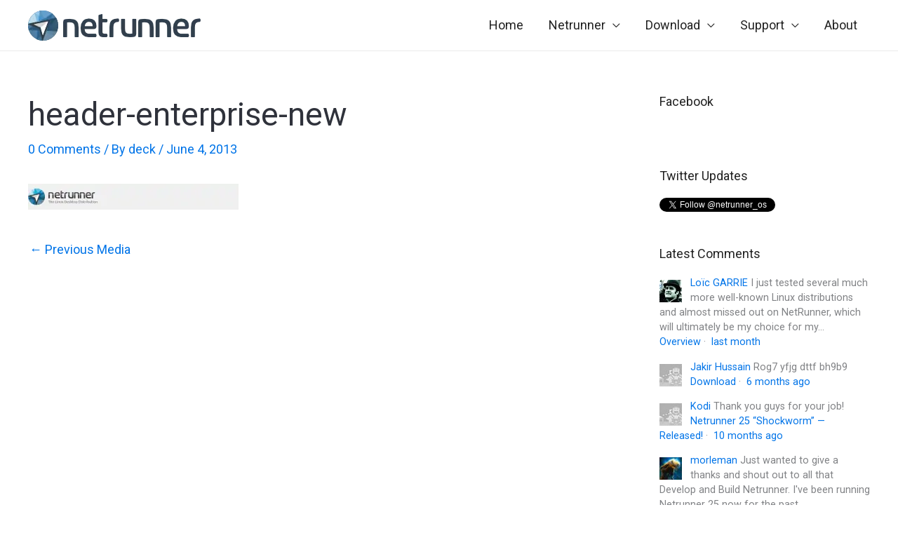

--- FILE ---
content_type: text/css
request_url: https://www.netrunner.com/wp-content/themes/astral/style.css?ver=1.0.0
body_size: 3414
content:
/**
Theme Name: Astral
Author: Netrunner Team
Author URI: https://netrunner.com
Description: Theme for Netrunner website based on Astra.
Version: 1.0.0
License: GNU General Public License v2 or later
License URI: http://www.gnu.org/licenses/gpl-2.0.html
Text Domain: astral
Template: astra
*/


/*** THEME STYLE ***
 *** Style related to Astral theme 
 ***/

/* Body background */
.ast-separate-container { background: #fff; }

/* Temporary fix for Download page - margin top and bottom are disabled on that page only, inline stylesheet 482 */
.ast-plain-container.ast-no-sidebar #primary {
  margin: 4em 0;
}
 
 
 /** Header **/
 
 /* Branding top and bottom padding */
.ast-site-identity { padding: .5em 0; }

/* Header menu */
.main-header-menu .sub-menu li:hover > a {
	color: #fff !important; /* menu dropdown item color on hover */
	background: #0074e8;
}

.ast-desktop .main-header-menu.submenu-with-border .sub-menu, 
.ast-desktop .main-header-menu.submenu-with-border .children {
    border-top-width: 1px;
    border-right-width: 0px;
    border-left-width: 0px;
    border-bottom-width: 0px;
    border-style: solid;
}

.astra-full-megamenu-wrapper .elementor a:hover {text-decoration: underline;}

#site-navigation {font-weight: 700; font-size: 16px;}

.ast-desktop .main-header-menu.submenu-with-border .sub-menu, 
.ast-desktop .main-header-menu.submenu-with-border .children, 
.ast-desktop .main-header-menu.submenu-with-border .astra-full-megamenu-wrapper {
	border-top-color: #eaeaea;
	border-bottom-color: transparent;
	border-right-color: transparent;
	border-left-color: transparent;
}

.main-header-menu li:hover > a, .main-header-menu li:hover > .ast-menu-toggle, .main-header-menu .ast-masthead-custom-menu-items a:hover, .main-header-menu li.focus > a, .main-header-menu li.focus > .ast-menu-toggle, .main-header-menu .current-menu-item > a, .main-header-menu .current-menu-ancestor > a, .main-header-menu .current_page_item > a, .main-header-menu .current-menu-item > .ast-menu-toggle, .main-header-menu .current-menu-ancestor > .ast-menu-toggle, .main-header-menu .current_page_item > .ast-menu-toggle {color: #000;}

.menu-link-shop a {
	color: #0074e8;
}

/** Footer **/
.site-footer { font-size: 18px; }
.site-footer .widget-title { font-size: 20px; }
.site-footer a:hover { text-decoration: underline; }
.ast-small-footer { font-size: 13px; font-weight: 400; }

.site-footer .social-icons { 
	padding: 8px; 
	display: inline-block; 
	width: 24px; 
	height: 24px; 
	background-repeat: no-repeat; 
	margin: 0 8px;
}

.site-footer .social-icons:hover { 
	text-decoration: none; 
	color: #787878;
}

.i-facebook { background-image: url("/wp-content/uploads/facebook.png"); background-size: cover; }
.i-twitter { background-image: url("/wp-content/uploads/twitter.png"); background-size: cover; }
.i-github { background-image: url("/wp-content/uploads/github.png"); background-size: cover; }

/* Top border */
.footer-adv .footer-adv-overlay {
	border-color: rgb(0,116,232);
	border-image: -moz-linear-gradient(90deg, rgba(0,116,232,1) 0%, rgba(29,244,253,1) 50%, rgba(252,69,232,1) 100%);
	border-image: -webkit-linear-gradient(90deg, rgba(0,116,232,1) 0%, rgba(29,244,253,1) 50%, rgba(252,69,232,1) 100%);
	border-image: linear-gradient(90deg, rgba(0,116,232,1) 0%, rgba(29,244,253,1) 50%, rgba(252,69,232,1) 100%);
	border-image-slice: 1;
  border-top-width: 8px;
}


/** Sidebar **/
#secondary {
	font-size: .8rem;
	line-height: 1.5;
}

.widget-title { font-size: 1rem; }

.sidebar-main .dsq-widget-list {}


/** Basic elements **/
h1, .entry-content h1, 
h2, .entry-content h2, 
h3, .entry-content h3, 
h4, .entry-content h4, 
h5, .entry-content h5, 
h6, .entry-content h6 {
    color: #2F323B;
}

p { margin-bottom: 1em; }

.medium-font-size { font-size: 20px; }

.large-font-size { font-size: 28px; }

.align-center { text-align: center !important; }

.align-right { text-align: right !important; }

ol, ul { margin: 0 0 1.5em 1.5em; }

table, td, th {
	border-top: 0;
	border-right: 0;
	border-left: 0;
}

/* Space between posts */
.ast-separate-container .blog-layout-1 {
	padding-bottom: 40px;
}

.ast-separate-container .ast-article-post {
	margin-bottom: 50px;
}

.ast-separate-container .blog-layout-1 .read-more a:after {
	xcontent: ' ';
	display: block;
	width: 100px;
	height: 3px;
	background: #0074e8;
	margin-top: 20px;
	opacity: .2;
}

.ast-separate-container .ast-article-post, .ast-separate-container .ast-article-single {
	padding: 0;
}

.ast-separate-container #primary, 
.ast-separate-container.ast-left-sidebar #primary, 
.ast-separate-container.ast-right-sidebar #primary {
	margin: 3.5em 0;
	padding: 0;
}

/* Archive header */
.ast-separate-container .ast-archive-description, .ast-separate-container .ast-author-box {
	margin: 0;
	padding: 0 6.67em 3.33333em 0;
	background: #fff;
}
.ast-archive-description .ast-archive-title {
	font-size: 28px;
	font-size: 1.5555555555556rem;
}

/* Author header */
.ast-author-box .ast-author-bio {
	align-self: center;
	flex: 1;
	order: 2;
	display: flex;
}
.ast-author-box img.avatar {
	margin: 0 20px 0 0;
	max-width: 48px;
	order: 1;
}


/*** PLUGINS STYLE 
 *** Style for active plugins
 ***/
 
 /* Slideshow */
div#n2-ss-2 .n2-style-eaaf8d871b24a91c776f30f19df4ac13-heading,
div#n2-ss-2 .n2-style-36119f2d72fd25a7d440215226c18fd6-heading {
padding: 10px 30px !important;
}

.n2-ss-slider-1 { min-height: 420px !important; }

/* Fake preload first slide background */
.home .n2-section-smartslider {
	background-image: url(/wp-content/uploads/slides-preload-bg.jpeg);
	background-size: cover;
	background-position: center center;
	min-height: 420px;
	width: 100%;
}

.n2-section-smartslider:before {
	content: ' ';
	position: absolute;
	top: 120px;
	left: 80px;
	color: #333;
	font-size: 64px;
  font-family: Heebo;
}

.img-rounded-corners,
.img-rounded-corners > img {
	border-radius: 6px !important;
	overflow: hidden !important;
}
 
 /* Latest news home page */
 /* Latest news  */
.home-news, .home-sections {
  max-width: 1140px;
  margin: 60px auto;
	padding: 0 20px;
}

.home-posts, .home-posts-title  {
	max-width: 1140px;
	margin: 0 auto;
}

.home-posts-title > span {
	font-family: 'Roboto',sans-serif;
	font-weight: 400; 
	font-size: 18px;
	margin-left: 20px;
}

.home-posts-title > span a:after {
	content: "\e900";
	font-family: Astra;
	font-size: .65em;
	text-decoration: inherit;
	display: inline-block;
	transform: translate(0,-2px) rotateZ(270deg);
	margin-left: 3px;
}

.pt-cv-content-item .pt-cv-ifield:hover {
	border: 1px solid #ccc;
}

.pt-cv-content-item .pt-cv-ifield:hover a {
	color: #0074e8 !important;
}

.pt-cv-view .pt-cv-ifield {
	border: 1px solid #ddd;
	display: grid;
	max-height: 300px;
	overflow: hidden;
	height: 300px;
}

.pt-cv-view .pt-cv-title {
	margin-bottom: 0;
  padding: 4px 20px 10px 20px;
	order: 2;
}

.pt-cv-view .pt-cv-title a {
	color: #3b3b3b;
}

.pt-cv-meta-fields {
	color: #777;
	font-size: 13px;
  margin-top: 0;
	margin-bottom: 0;
  padding: 20px 20px 0 20px;
	order: 1;
}

.pt-cv-href-thumbnail {
	order: 3;
}

.pt-cv-href-thumbnail,
.pt-cv-href-thumbnail img {
	margin: 0 !important;
}

.pt-cv-view a {
	pointer-events: auto;
	height: 200px;
}

.dsq-widget-item img {
	vertical-align: top;
	margin-top: 6px;
	padding-right: 12px;
	float: left;
}

#disqus_thread {
	margin-top: 32px;
}

/* Supporting organizations banners */
.support-badge-deck {
  display: grid;
  grid-template-columns: repeat(3, 1fr);
  grid-gap: 32px;
  max-width: 640px;
  margin: 0 auto;
}

.support-badge-deck img {
  margin-bottom: 16px;
}


/*** CONTENT STLYE 
 *** Style for specific page content, not related to themes 
 ***/
 
 /* Custom 1200px container, handy in combination with full width page layout */
 .container-1200 {
  max-width: 1200px;
  width: 100%;
  margin: 40px auto;
	padding-left: 20px;
	padding-right: 20px;
}

.tag {
	color: #fff;
	background: #0074E8;
	display: inline-block;
	padding: .3rem .5rem;
	line-height: 1em;
	border-radius: 4px;
	margin-bottom: 1em;
	font-size: .8rem;
	text-transform: uppercase;
	font-weight: 800;
	letter-spacing: .01rem;
}

.tag-grey { background: #97989D; }

.button-blue {
  font-size: 18px;
  color: #fff;
  background: #0074E8;
  padding: 16px 32px;
  border-radius: 32px;
}

.button-blue:hover,
.button-blue:focus {
  color: #fff;
  background-color: #0061C1;
}

.spacer {
	display: block;
	width: 100%;
	height: 64px;
}

.spacer-2x {
	display: block;
	width: 100%;
	height: 128px;
}

.block-line {
  width: 80px;
  height: 8px;
  background: #5EA5D8;
  margin-bottom: 48px;
  padding: 0 !important;
}

.block-line-small {
  width: 40px;
  height: 4px;
  background: #0074e8;
  margin: 20px auto;
  padding: 0 !important;
}

.padding-20 {	padding: 20px; }

.padding-60-30 { padding: 60px 30px; }

.p0,
.no-padding, 
.no-padding-child, 
.no-padding-child div { 
	padding: 0 !important; 
}

.m0 { margin: 0 !important; }

.mgtop-0 { margin-top: 0 !important; }

.mgtop-60 { margin-top: 60px; }

.mgtop-60-mobile { margin-top: 60px; }

.relative { position: relative; }

.text-color-white {
  color: #fff !important;
}

/* Dim background image */
.img-dim {
  position: relative;
  z-index: 200;
}

.img-dim * {color: #fff !important;}

.img-dim h2 {
  position: relative;
  z-index: 200;
}

.img-dim:before {
  content: ' ';
  position: absolute;
  top: 0;
  right: 0;
  bottom: 0;
  left: 0;
  background: #000;
  opacity: .5;
  z-index: 100;
}

/** CSS Grid columns **/

/* Two even columns */
.add-grid-two {
  display: grid;
  grid-template-columns: 1fr;
  padding: 40px;
}

.add-grid-two div { padding: 10px; }

/* Two even columns reversed, switched order */
.add-grid-two-reverse {
  display: grid;
  grid-template-columns: 1fr;
  padding: 40px;
}

.add-grid-two-reverse div { padding: 10px; }

.add-grid-two-reverse div:nth-child(1) { order: 1; }

.add-grid-two-reverse div:nth-child(2) { order: 2; }

/* Three even columns */
.add-grid-three {
	display: grid;
  grid-template-columns: 1fr;
  padding: 20px;
}

.add-grid-four {
	display: grid;
  grid-template-columns: 1fr;
}

.grid-gap-30 { grid-gap: 30px; }

.grid-gap-normal { grid-gap: 40px; }

.dl-stats-grid {
	grid-template-columns: 1fr 1fr;
}

.add-grid {
	display: grid;
}

.grid-two {
	grid-template-columns: 1fr 1fr;
}

.app-slideshow-grid {
	display: grid;
	grid-template-columns: 1fr;
  grid-gap: 0;
}

.app-slideshow-grid div:nth-of-type(1) {
	order: 1;
}

.app-slideshow-grid div:nth-of-type(2) {
	order: 2;
}

.add-grid-two-1-3 {
	display: grid;
	grid-template-columns: 1fr;
	grid-gap: 0;
	padding: 0 20px;
}

.add-grid-two-1-3-fixed {
display: grid;
	grid-template-columns: 32% 1fr;
}

.showcase-intro-grid {
	display: grid;
	grid-template-columns: 1fr;
	grid-gap: 0;
}

.showcase-intro-grid div:nth-of-type(1) {
	order: 2;
}

.showcase-intro-grid div:nth-of-type(2) {
	order: 1;
}

.showcase-intro-grid-reverse {
	display: grid;
	grid-template-columns: 1fr;
	grid-gap: 0;
}

.showcase-intro-grid-reverse div:nth-of-type(1) {
	order: 2;
}

.showcase-intro-grid-reverse div:nth-of-type(2) {
	order: 1;
}

/** 16:9 video embed wrapper **/
.video-wrapper {
    height: 0;
    margin: 0 0 2.5rem 0;
    overflow: hidden;
    padding-bottom: 56.25%; /*16:9*/
    padding-top: 30px; 
    position: relative;
}

.video-wrapper iframe,
.video-wrapper object,
.video-wrapper embed {
    height: 100%;
    left: 0;
    position: absolute;
    top: 0;
    width: 100%;
}


/*** MEDIA BREAKPOINTS ***/

/** Small devices (landscape phones, 576px and up) **/
@media (min-width: 576px) {
	.mgtop-60-mobile { margin-top: 0px; }
	
	.add-grid-two,
	.add-grid-two-reverse,
	.add-grid-three,
	.add-grid-four {
		grid-template-columns: 1fr 1fr;
	}
	.add-grid-two-reverse div:nth-child(1) { order: 2; }
	.add-grid-two-reverse div:nth-child(2) { order: 1; }
	.add-grid-two-1-3 { grid-template-columns: 32% 1fr; grid-gap: 60px; }
}

/** Medium devices (tablets, 768px and up) **/
@media (min-width: 768px) {
	.app-slideshow-grid {
		display: grid;
		grid-template-columns: 30% 1fr;
		grid-gap: 60px;
	}

	.app-slideshow-grid div:nth-of-type(1) {
		order: 2;
	}

	.app-slideshow-grid div:nth-of-type(2) {
		order: 1;
	}
	
	.showcase-intro-grid {
		display: grid;
		grid-template-columns: 32% 1fr;
		grid-gap: 60px;
	}
	
	.showcase-intro-grid div:nth-of-type(1) {
		order: 1;
	}

	.showcase-intro-grid div:nth-of-type(2) {
		order: 2;
	}

	.showcase-intro-grid-reverse {
		display: grid;
		grid-template-columns: 1fr 32%;
		grid-gap: 60px;
	}
	
	.showcase-intro-grid-reverse div:nth-of-type(1) {
		order: 2;
	}

	.showcase-intro-grid-reverse div:nth-of-type(2) {
		order: 1;
	}
}

/** Large devices (desktops, 992px and up) **/
@media (min-width: 992px) {
	/* Slideshow */
	div#n2-ss-2 .n2-style-eaaf8d871b24a91c776f30f19df4ac13-heading,
	div#n2-ss-2 .n2-style-36119f2d72fd25a7d440215226c18fd6-heading {
		padding: 10px 60px 10px 60px !important;
	}
	.add-grid-three {
		grid-template-columns: 1fr 1fr 1fr;
	}
	.add-grid-four {
		grid-template-columns: 1fr 1fr 1fr 1fr;
	}
}

/** Extra large devices (large desktops, 1200px and up) **/
@media (min-width: 1200px) { 

}

--- FILE ---
content_type: application/javascript; charset=UTF-8
request_url: https://netrunner.disqus.com/count-data.js?1=2191%20http%3A%2F%2Fwww.netrunner-os.com%2Fwp-content%2Fuploads%2F2013%2F06%2Fheader-enterprise-new.png
body_size: 325
content:
var DISQUSWIDGETS;

if (typeof DISQUSWIDGETS != 'undefined') {
    DISQUSWIDGETS.displayCount({"text":{"and":"and","comments":{"zero":"0 Comments","multiple":"{num} Comments","one":"1 Comment"}},"counts":[{"id":"2191 http:\/\/www.netrunner-os.com\/wp-content\/uploads\/2013\/06\/header-enterprise-new.png","comments":0}]});
}